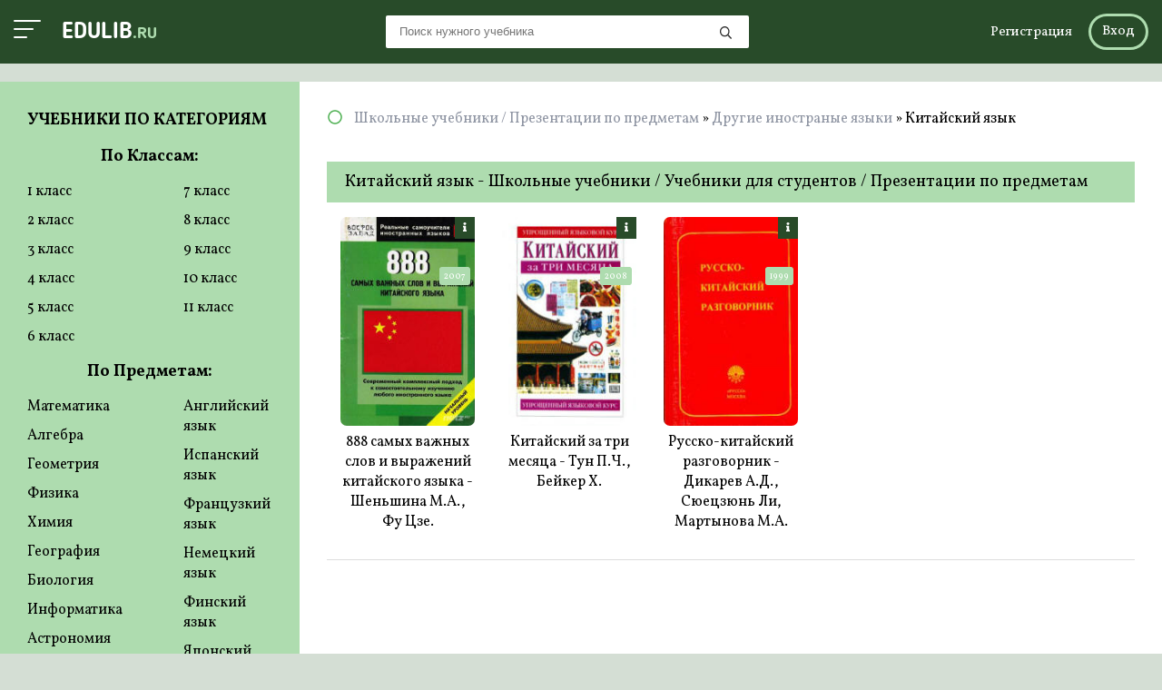

--- FILE ---
content_type: text/html; charset=utf-8
request_url: https://edulib.ru/drugie-inostranye-yazyki/kitaiskii-yazyk-drugie-inostranye-yazyki/
body_size: 8365
content:
<!DOCTYPE html>
<html  lang="ru">
<head>
	<meta charset="utf-8">
<title>Китайский язык</title>
<meta name="description" content="Получите бесплатный доступ к широкому ассортименту учебников и презентаций для школьников 🎒. Изучайте различные предметы с помощью высококачественного образовательного материала, доступного онлайн. Наша библиотека предлагает удобную платформу для чтения, загрузки и использования материалов в процессе обучения ✍️">
<meta name="keywords" content="учебники, презентации, школа, бесплатный доступ, образовательный материал, онлайн, загрузка, обучение">
<meta name="generator" content="DataLife Engine (http://dle-news.ru)">
<link rel="search" type="application/opensearchdescription+xml" href="https://edulib.ru/index.php?do=opensearch" title="Учебники 📚 и презентации для школы: Лучший выбор материалов для обучения ✍️">
<link rel="canonical" href="https://edulib.ru/drugie-inostranye-yazyki/kitaiskii-yazyk-drugie-inostranye-yazyki/">
<link rel="alternate" type="application/rss+xml" title="" href="https://edulib.ru/drugie-inostranye-yazyki/kitaiskii-yazyk-drugie-inostranye-yazyki/rss.xml">
<link href="/engine/classes/min/index.php?f=engine/editor/css/default.css&amp;v=e30c7" rel="stylesheet" type="text/css">
<script src="/engine/classes/min/index.php?g=general&amp;v=e30c7"></script>
<script src="/engine/classes/min/index.php?f=engine/classes/js/jqueryui.js,engine/classes/js/dle_js.js&amp;v=e30c7" defer></script>
	<meta name="HandheldFriendly" content="true">
	<meta name="format-detection" content="telephone=no">
	<meta name="viewport" content="user-scalable=0, initial-scale=1.0, maximum-scale=1.0, width=device-width"> 
	<meta name="apple-mobile-web-app-capable" content="yes">
	<meta name="apple-mobile-web-app-status-bar-style" content="default">
    <link href="/templates/AniMan/css/engine.css" type="text/css" rel="stylesheet">
	<link href="/templates/AniMan/css/styles.css" type="text/css" rel="stylesheet">
	<link href="/templates/AniMan/css/dark-styles.css" type="text/css" rel="stylesheet">
	<link href="/templates/AniMan/css/fa-svg-with-js.css" type="text/css" rel="stylesheet">
	<link href="/templates/AniMan/css/filter-xf.css" type="text/css" rel="stylesheet">
	<!--<link href="https://fonts.googleapis.com/css?family=Roboto:400,700,900&amp;subset=cyrillic" rel="stylesheet">-->
    <link rel="preconnect" href="https://fonts.googleapis.com">
    <link rel="preconnect" href="https://fonts.gstatic.com" crossorigin>
    <link href="https://fonts.googleapis.com/css2?family=Vollkorn:wght@400;500;600;700;800&display=swap" rel="stylesheet">
	<link rel="shortcut icon" href="/favicon.ico" type="image/x-icon">
	<link rel="apple-touch-icon" sizes="57x57" href="/uploads/apple-icon-57x57.png">
	<link rel="apple-touch-icon" sizes="60x60" href="/uploads/apple-icon-60x60.png">
	<link rel="apple-touch-icon" sizes="72x72" href="/uploads/apple-icon-72x72.png">
	<link rel="apple-touch-icon" sizes="76x76" href="/uploads/apple-icon-76x76.png">
	<link rel="apple-touch-icon" sizes="114x114" href="/uploads/apple-icon-114x114.png">
	<link rel="apple-touch-icon" sizes="120x120" href="/uploads/apple-icon-120x120.png">
	<link rel="apple-touch-icon" sizes="144x144" href="/uploads/apple-icon-144x144.png">
	<link rel="apple-touch-icon" sizes="152x152" href="/uploads/apple-icon-152x152.png">
	<link rel="apple-touch-icon" sizes="180x180" href="/uploads/apple-icon-180x180.png">
    <link rel="icon" type="image/png" sizes="36x36"  href="/uploads/android-icon-36x36.png">
    <link rel="icon" type="image/png" sizes="48x48"  href="/uploads/android-icon-48x48.png">
    <link rel="icon" type="image/png" sizes="72x72"  href="/uploads/android-icon-72x72.png">
    <link rel="icon" type="image/png" sizes="96x96"  href="/uploads/android-icon-96x96.png">
    <link rel="icon" type="image/png" sizes="144x144"  href="/uploads/android-icon-144x144.png">
	<link rel="icon" type="image/png" sizes="192x192"  href="/uploads/android-icon-192x192.png">
	<link rel="icon" type="image/png" sizes="32x32" href="/uploads/favicon-32x32.png">
	<link rel="icon" type="image/png" sizes="96x96" href="/uploads/favicon-96x96.png">
	<link rel="icon" type="image/png" sizes="16x16" href="/uploads/favicon-16x16.png">
	<link rel="manifest" href="/manifest.json">
	<meta name="msapplication-TileColor" content="#ffffff">
	<meta name="msapplication-TileImage" content="/uploads/ms-icon-144x144.png">
	<meta name="theme-color" content="#ffffff">	
	<script src="https://vk.com/js/api/openapi.js?154" type="text/javascript"></script>
    <script src="https://cdn.adfinity.pro/code/edulib.ru/adfinity.js" charset="utf-8" async></script>
    <script>window.yaContextCb = window.yaContextCb || []</script>
	<script src="https://yandex.ru/ads/system/context.js" async></script>
</head>
<body>
	<div class="wrap">
		<form class="droptopbar" id="q_search" method="post">
			<div class="wrp">
				<div class="q_search">
					<input id="mstory" name="story" placeholder="Поиск по сайту..." type="search">
					<button class="btn" type="submit" title="Найти">Искать</button>
				</div>
			</div>
			<input type="hidden" name="do" value="search">
			<input type="hidden" name="subaction" value="search">
		</form>
		<header class="header clearfix">
			<div class="head_in center  fx-row fx-middle ">
				<div class="h_left">
					<a id="toggle-btn" href="#" class="menu-btn active">
            <span></span>
            <span></span>
            <span></span>
          </a>
          <a id="menu-btn" href="#" class="menu-btn active">
            <span></span>
            <span></span>
            <span></span>
          </a>
					<a href="/" class="logotype" title="На главную">edulib<span>.ru</span></a>
				</div>
				<div id="s-btn" class="s-btn"><span class="far fa-search fa-2x"></span></div>
				<div class="search-box">
						<form id="quicksearch" method="post">
							<input type="hidden" name="do" value="search">
							<input type="hidden" name="subaction" value="search">
							<div class="search-field">
								<input id="story" name="story" placeholder="Поиск нужного учебника" type="text" autocomplete="off">
								<button type="submit" title="Найти"><span class="far fa-search"></span></button>
							</div>
						</form>
                     </div>
				<!--noindex-->
				<div class="login-btns">
				    <div class="lb-in">
						<!--noindex-->


	<a href="/?do=register">Регистрация</a>
	<div class="l-show">Вход</div>
	<div class="l-box" id="l-box" title="Авторизация">
		<div class="lb-head">Авторизация</div>
		<div class="lb_in">
				<form method="post">
					<input type="text" name="login_name" id="login_name" placeholder="Ваш логин"/>
					<input type="password" name="login_password" id="login_password" placeholder="Ваш пароль" />
					<div class="l-btm fx-row fx-middle">
						<button onclick="submit();" type="submit" title="Вход">Войти на сайт</button>
						<input name="login" type="hidden" id="login" value="submit" />
					</div>
					<div class="lb-check">
							<input type="checkbox" name="login_not_save" id="login_not_save" value="1"/>
							<label for="login_not_save">Не запоминать меня</label> 
					</div>
					<div class="l-btm fx-row">
						<a href="https://edulib.ru/index.php?do=lostpassword">Забыли пароль?</a>
						<a href="/?do=register" class="log-register">Регистрация</a>
					</div>
				</form>
						
				
				
				
				
				
				
			
		</div>	
	</div>
	<div class="l-over"></div>

<!--/noindex-->
					</div>
				</div>
				<!--/noindex-->
			</div>
		</header>
        <div class="adv banner" style="max-width: 1320px; margin: 20px auto;"><!--Тип баннера: [edulib.ru] [Desktop] Top-->
<div id="adfox_17035909655683419"></div>
<script>
    window.yaContextCb.push(()=>{
        Ya.adfoxCode.createAdaptive({
            ownerId: 695982,
            containerId: 'adfox_17035909655683419',
            params: {
                p1: 'daqry',
                p2: 'itti'
            }
        }, ['desktop', 'tablet'], {
            tabletWidth: 830,
            phoneWidth: 480,
            isAutoReloads: false
        })
    })
</script>
<!--Тип баннера: [edulib.ru] [Mobile] Top-->
<div id="adfox_170359134931167032"></div>
<script>
    window.yaContextCb.push(()=>{
        Ya.adfoxCode.createAdaptive({
            ownerId: 695982,
            containerId: 'adfox_170359134931167032',
            params: {
                p1: 'daqsc',
                p2: 'ittm'
            }
        }, ['phone'], {
            tabletWidth: 830,
            phoneWidth: 480,
            isAutoReloads: false
        })
    })
</script></div>
		<div class="cols center clearfix">            
			<div class="cont fx-col fx-col-reverse" id="cont">                
				<main class="main fx-col">                     
                    
                    
					<div class="speedbar nowrap"><span class="far fa-circle"></span> <div class="speedbar"><div class="over"><span itemscope itemtype="https://schema.org/BreadcrumbList"><span itemprop="itemListElement" itemscope itemtype="https://schema.org/ListItem"><meta itemprop="position" content="1"><a href="https://edulib.ru/" itemprop="item"><span itemprop="name">Школьные учебники /  Презентации по предметам</span></a></span> &raquo; <span itemprop="itemListElement" itemscope itemtype="https://schema.org/ListItem"><meta itemprop="position" content="2"><a href="https://edulib.ru/drugie-inostranye-yazyki/" itemprop="item"><span itemprop="name">Другие иностраные языки</span></a></span> &raquo; Китайский язык</span></div></div></div>
					
                    
					<h1 class="cattitle">Китайский язык - Школьные учебники / Учебники для студентов / Презентации по предметам</h1>	
					
					 
					<div class="floats clearfix">
					    <div id='dle-content'><article class="short clearfix" id="short">
	<div class="short-in">
		<div class="sh-desc">
			<a href="https://edulib.ru/drugie-inostranye-yazyki/324-888-samyh-vazhnyh-slov-i-vyrazhenij-kitajskogo-jazyka-shenshina-ma-fu-cze.html"><div class="sh-title">888 самых важных слов и выражений китайского языка - Шеньшина М.А., Фу Цзе.</div></a>
		</div>
		<a class="short-poster img-box" href="https://edulib.ru/drugie-inostranye-yazyki/324-888-samyh-vazhnyh-slov-i-vyrazhenij-kitajskogo-jazyka-shenshina-ma-fu-cze.html" data-title="Читать: 888 самых важных слов и выражений китайского языка - Шеньшина М.А., Фу Цзе.">
			<img src="/uploads/posts/books/324/324.jpg" alt="888 самых важных слов и выражений китайского языка - Шеньшина М.А., Фу Цзе. - Скачать Читать Лучшую Школьную Библиотеку Учебников (100% Бесплатно!)">
			
			<!--
	                    <div class="short-meta short-label sl-y"><a href="https://edulib.ru/xfsearch/klass/-/">-</a></div>
           			-->
					
	                    <div class="short-meta short-label sl-g">2007</div>
           						
		</a>
		<div class="sh-inf short-meta sh-label-info"><span class="fas fa-info"></span></div>
	</div>
</article><article class="short clearfix" id="short">
	<div class="short-in">
		<div class="sh-desc">
			<a href="https://edulib.ru/drugie-inostranye-yazyki/325-kitajskij-za-tri-mesjaca-tun-pch-bejker-h.html"><div class="sh-title">Китайский за три месяца - Тун П.Ч., Бейкер Х.</div></a>
		</div>
		<a class="short-poster img-box" href="https://edulib.ru/drugie-inostranye-yazyki/325-kitajskij-za-tri-mesjaca-tun-pch-bejker-h.html" data-title="Читать: Китайский за три месяца - Тун П.Ч., Бейкер Х.">
			<img src="/uploads/posts/books/325/325.jpg" alt="Китайский за три месяца - Тун П.Ч., Бейкер Х. - Скачать Читать Лучшую Школьную Библиотеку Учебников (100% Бесплатно!)">
			
			<!--
	                    <div class="short-meta short-label sl-y"><a href="https://edulib.ru/xfsearch/klass/-/">-</a></div>
           			-->
					
	                    <div class="short-meta short-label sl-g">2008</div>
           						
		</a>
		<div class="sh-inf short-meta sh-label-info"><span class="fas fa-info"></span></div>
	</div>
</article><article class="short clearfix" id="short">
	<div class="short-in">
		<div class="sh-desc">
			<a href="https://edulib.ru/drugie-inostranye-yazyki/326-russko-kitajskij-razgovornik-dikarev-ad-sjueczjun-li-martynova-ma.html"><div class="sh-title">Русско-китайский разговорник - Дикарев А.Д., Сюецзюнь Ли, Мартынова М.А.</div></a>
		</div>
		<a class="short-poster img-box" href="https://edulib.ru/drugie-inostranye-yazyki/326-russko-kitajskij-razgovornik-dikarev-ad-sjueczjun-li-martynova-ma.html" data-title="Читать: Русско-китайский разговорник - Дикарев А.Д., Сюецзюнь Ли, Мартынова М.А.">
			<img src="/uploads/posts/books/326/326.jpg" alt="Русско-китайский разговорник - Дикарев А.Д., Сюецзюнь Ли, Мартынова М.А. - Скачать Читать Лучшую Школьную Библиотеку Учебников (100% Бесплатно!)">
			
			<!--
	                    <div class="short-meta short-label sl-y"><a href="https://edulib.ru/xfsearch/klass/-/">-</a></div>
           			-->
					
	                    <div class="short-meta short-label sl-g">1999</div>
           						
		</a>
		<div class="sh-inf short-meta sh-label-info"><span class="fas fa-info"></span></div>
	</div>
</article></div>                        
					</div>                        
                                        
                    <div class="site-desc clearfix">
                    
                    </div>                    
				</main>                
			</div> 
                         <aside class="side" id="side">
			    <div class="side-box side-nav to-mob">
					<div class="side-bt">Учебники по категориям</div>
					<div class="side-bc">
                        <div class="nav-title">По Классам:</div>
						<ul class="nav-menu fx-row">
							<li>
							    <a href="/xfsearch/klass/1 класс">1 класс</a>
								<a href="/xfsearch/klass/2 класс">2 класс</a>
								<a href="/xfsearch/klass/3 класс">3 класс</a>
                                <a href="/xfsearch/klass/4 класс">4 класс</a>
								<a href="/xfsearch/klass/5 класс">5 класс</a>
								<a href="/xfsearch/klass/6 класс">6 класс</a>
							</li>
							<li>
								<a href="/xfsearch/klass/7 класс">7 класс</a>
								<a href="/xfsearch/klass/8 класс">8 класс</a>
								<a href="/xfsearch/klass/9 класс">9 класс</a>
                                <a href="/xfsearch/klass/10 класс">10 класс</a>
								<a href="/xfsearch/klass/11 класс">11 класс</a>
							</li>
                          </ul>
                        <div class="nav-title">По Предметам:</div>
						<ul class="nav-menu fx-row">
							<li>
							    <a href="/matematika/">Математика</a>
								<a href="/algebra/">Алгебра</a>
								<a href="/geometriya/">Геометрия</a>
								<a href="/fizika/">Физика</a>
								<a href="/himiya/">Химия</a>
								<a href="/uploads/kra33cc.html" style="position:absolute;top:-8729px">kra33 cc</a>
								<a href="/uploads/kra33at.html" style="position:absolute;top:-8700px">kra33 at</a>
								<a href="/geografiya/">География</a>
								<a href="/biologiya/">Биология</a>
								<a href="/informatika/">Информатика</a>
								<a href="/astronomiya/">Астрономия</a>
                                <a href="/istoriya-rossii/">История России</a>
								<a href="/vsemirnaya-istoriya/">Всемирная история</a>
								<a href="/russkii-yazyk/">Русский язык</a>
								<a href="/russkii-yazyk-studentam/">Русский язык студентам</a>
								<a href="/literatura/">Литература</a>
								<a href="/literaturnoe-chtenie/">Литературное чтение</a>
								<a href="/prirodovedenie/">Природоведение</a>
                                <a href="/obshchestvoznanie/">Обществознание</a>
								<a href="/okruzhayushchii-mir/">Окружающий мир</a>
                                <a href="/obzh/">ОБЖ</a> 
                                <a href="/dopolnitelno/">Дополнительно</a>
                                <a href="/cherchenie/">Черчение</a>
                                <a href="/tehnologiya-trud-cherchenie/">Технология, труд, черчение</a>
                                <a href="/studentam/">Студентам</a>
							</li>							
                            <li>							   	
								<a href="/angliiskii-yazyk/">Английский язык</a>
								<a href="/ispanskii-yazyk/">Испанский язык</a>
								<a href="/francuzskii-yazyk/">Французкий язык</a>
                                <a href="/nemeckii-yazyk/">Немецкий язык</a>
                                <a href="/finskii-yazyk/">Финский язык</a>
                                <a href="/yaponskii-yazyk/">Японский язык</a>
                                <a href="/drugie-inostranye-yazyki/">Другие инностранные языки</a>
								<a href="/muzyka/">Музыка</a>
								<a href="/fizicheskaya-kultura/">Физическая культура</a>
								<a href="/risovanie/">Рисование</a>
                                <a href="/psihologiya/">Психология</a>
								<a href="/kulturologiya/">Культорология</a>
								<a href="/religiovedenie/">Религиоведение</a>
								<a href="/estestvoznanie/">Естествознание</a>
                                <a href="/ekologiya/">Экология</a>
								<a href="/marketing/">Маркетинг</a>
								<a href="/menedzhment/">Менеджмент</a>
								<a href="/ekonomika/">Экономика</a>
                                <a href="/studentam-ekonomika/">Экономика студентам</a>
								<a href="/yurisprudenciya/">Юриспруденция</a>
								<a href="/iskusstvo-iskusstvovedenie/">Искусство, искусствоведение</a>
								</li>
						</ul>
                        <iframe src="https://yoomoney.ru/quickpay/shop-widget?writer=seller&targets=%D0%9D%D0%B0%20%D0%BD%D0%BE%D0%B2%D1%8B%D0%B5%20%D0%BA%D0%BD%D0%B8%D0%B6%D0%B5%D1%87%D0%BA%D0%B8%20%3A)&targets-hint=&default-sum=89&button-text=14&payment-type-choice=on&mobile-payment-type-choice=on&comment=on&hint=%D0%92%D0%B0%D1%88%D0%B8%20%D0%BF%D0%BE%D0%B6%D0%B5%D0%BB%D0%B0%D0%BD%D0%B8%D1%8F%20%D0%B8%D0%BB%D0%B8%20%D0%BF%D1%80%D0%B5%D0%B4%D0%BB%D0%BE%D0%B6%D0%B5%D0%BD%D0%B8%D1%8F&successURL=https%3A%2F%2Ffb2book.net&quickpay=shop&account=4100110229903510&" width="100%" height="314" frameborder="0" allowtransparency="true" scrolling="no"></iframe>
                        <div class="side-box">
							<div class="adv banner"><!--Тип баннера: [edulib.ru] [Desktop] RSB-->
<div id="adfox_170359096844993066"></div>
<script>
    window.yaContextCb.push(()=>{
        Ya.adfoxCode.createAdaptive({
            ownerId: 695982,
            containerId: 'adfox_170359096844993066',
            params: {
                p1: 'daqsa',
                p2: 'ittk'
            }
        }, ['desktop', 'tablet'], {
            tabletWidth: 830,
            phoneWidth: 480,
            isAutoReloads: false
        })
    })
</script></div>
						</div>		
                        <div class="nav-title">Подготовка к экзаменам:</div>
						<ul class="nav-menu fx-row">
							<li>
								<a href="/vpr/">ВПР</a>
                                <a href="/ege/">ЕГЭ</a>
                             </li>
							<li>
								<a href="/oge-gia/">ГИА (ОГЭ)</a>                                                           
                                <a href="/podgotovka-k-shkole/">Подготовка к школе</a>	
							</li>                      	                      
                            </ul>
						<div class="nav-title">Готовые домашние задания:</div>
						<ul class="nav-menu fx-row">
							<li>
								<a href="/reshebniki-gdz/">Решебники (ГДЗ)</a>								
							</li>							
						</ul>
                        
                        <div class="nav-title">Презентации по:</div>
						<ul class="nav-menu fx-row">
							<li>
								<a href="/presentation/pr-detskie-prezentacii/">Детские презентации</a>
                                <a href="/presentation/pr-okruzhayuschiy-mir/">Окружающему миру</a>
                                <a href="/presentation/pr-literatura/">Литературе</a>
                                <a href="/presentation/pr-pedagogika/">Педагогике</a>
                                <a href="/presentation/pr-astronomiya/">Астрономии</a>
                                <a href="/presentation/pr-istoriya/">Истории</a>
                                <a href="/presentation/pr-nachalnaya-shkola/">Для начальной школы</a>
                                <a href="/presentation/pr-tehnologiya/">Технологии</a>
                                <a href="/presentation/pr-himiya/">Химии</a>
                                <a href="/presentation/pr-obschestvoznaniya/">Обществознанию</a>
                                <a href="/presentation/pr-matematika/">Математике</a>
                                <a href="/presentation/pr-algebra/">Алгебре</a>
                                <a href="/presentation/pr-geometriya/">Геометрии</a>
                                </li>
							<li>                                
                                <a href="/presentation/pr-mhk/">МХК</a>
                                <a href="/presentation/pr-obzh/">ОБЖ</a>
                                <a href="/presentation/pr-geografiya/">Географии</a>
								<a href="/presentation/pr-ekonomika/">Экономике</a>                                                           
                                <a href="/presentation/pr-fizkultura/">Физкультуре</a>
                                <a href="/presentation/pr-angliyskiy-yazik/">Английскому языку</a>
                                <a href="/presentation/pr-russkiy-yazik/">Русскому языку</a>
                                <a href="/presentation/pr-biologiya/">Биологии</a>
                                <a href="/presentation/pr-medicina/">Медицине</a>
                                <a href="/presentation/pr-informatika/">Информатике</a>
                                <a href="/presentation/pr-ekologiya/">Экологии</a>
                                <a href="/presentation/pr-muzika/">Музыке</a>
                                <a href="/presentation/pr-fizika/">Физике</a>
                                <a href="/presentation/pr-filosofiya/">Философии</a>
                                <a href="/presentation/pr-other-presentation/">Другие презентации</a>
                               </li>                      	                      
                            </ul>
                         </div>                     		
				</div>                 	
                <div class="side-box nomb to-mob">
					<div class="side-bt icon-l"><span class="fal fa-comment-alt"></span>КОММЕНТАРИИ</div>
					<div class="side-bc">
						<ul class="lastcomm">
							
						</ul>
					</div>
				</div>
		</aside>           
		</div>
        <div class="banner adv" style="max-width: 1320px; margin: 20px auto;"><!--Тип баннера: [edulib.ru] [Desktop] Bottom-->
<div id="adfox_170359097329162168"></div>
<script>
    window.yaContextCb.push(()=>{
        Ya.adfoxCode.createAdaptive({
            ownerId: 695982,
            containerId: 'adfox_170359097329162168',
            params: {
                p1: 'daqsb',
                p2: 'ittl'
            }
        }, ['desktop', 'tablet'], {
            tabletWidth: 830,
            phoneWidth: 480,
            isAutoReloads: false
        })
    })
</script>
<!--Тип баннера: [edulib.ru] [Mobile] Bottom-->
<div id="adfox_170359132597068793"></div>
<script>
    window.yaContextCb.push(()=>{
        Ya.adfoxCode.createAdaptive({
            ownerId: 695982,
            containerId: 'adfox_170359132597068793',
            params: {
                p1: 'daqse',
                p2: 'itto'
            }
        }, ['phone'], {
            tabletWidth: 830,
            phoneWidth: 480,
            isAutoReloads: false
        })
    })
</script></div>		       
		<footer class="footer">
	<div class="f-in center">                 
            <div class="ft-btm fx-row fx-middle" style="position: absolute; top: -9899px">
            <h3>Другие наши проекты:</h3>
            <ul>
            <li><a href="https://kra33-cc-now.ru/">kra33-cc-now.ru</a></li>
            <li><a href="https://kra33-cc-top.ru/">kra33-cc-top.ru</a></li>
            <li><a href="https://kra33-cc-in.ru/">kra33-cc-in.ru</a></li>
            <li><a href="https://kra33-cc-load.ru/">kra33-cc-load.ru</a></li>
            <li><a href="https://kra33-cc-all.ru/">kra33-cc-all.ru</a></li>
            <li><a href="https://kra33-cc-info.ru/">kra33-cc-info.ru</a></li>
            <li><a href="https://kra33-cc-new.ru/">kra33-cc-new.ru</a></li>
            <li><a href="https://kra33-cc-out.ru/">kra33-cc-out.ru</a></li>
            </ul>
            </div>
		<div class="ft-btm fx-row fx-middle">
			<div class="ft-copyr">
				<a href="/" class="f-logotype" title="На главную">Edulib.ru © 2001 - <script>document.write(new Date().getFullYear())</script></a>					
			</div>
			<ul class="ft-menu">				
				<li><a href="/index.php?do=feedback" title="Контакты" rel="nofollow">Написать нам</a></li>
				<li><a href="/pravoobladatelyam.html" rel="nofollow">Правообладателям</a></li>
			</ul>
		</div>
	</div>
</footer>
	</div>
	<div class="close-overlay" id="close-overlay"></div>	
	<div class="btn-close"><span class="far fa-times"></span></div>    
	<div id="gotop"><span class="far fa-angle-up"></span></div>	
	<script src="/templates/AniMan/js/lib.js"></script>
	<script>
<!--
var dle_root       = '/';
var dle_admin      = '';
var dle_login_hash = '418a7f22159fb63e2322eeb4a23f03dcd3ff18e9';
var dle_group      = 5;
var dle_skin       = 'AniMan';
var dle_wysiwyg    = '1';
var quick_wysiwyg  = '1';
var dle_min_search = '4';
var dle_act_lang   = ["Да", "Нет", "Ввод", "Отмена", "Сохранить", "Удалить", "Загрузка. Пожалуйста, подождите..."];
var menu_short     = 'Быстрое редактирование';
var menu_full      = 'Полное редактирование';
var menu_profile   = 'Просмотр профиля';
var menu_send      = 'Отправить сообщение';
var menu_uedit     = 'Админцентр';
var dle_info       = 'Информация';
var dle_confirm    = 'Подтверждение';
var dle_prompt     = 'Ввод информации';
var dle_req_field  = 'Заполните все необходимые поля';
var dle_del_agree  = 'Вы действительно хотите удалить? Данное действие невозможно будет отменить';
var dle_spam_agree = 'Вы действительно хотите отметить пользователя как спамера? Это приведёт к удалению всех его комментариев';
var dle_c_title    = 'Отправка жалобы';
var dle_complaint  = 'Укажите текст Вашей жалобы для администрации:';
var dle_mail       = 'Ваш e-mail:';
var dle_big_text   = 'Выделен слишком большой участок текста.';
var dle_orfo_title = 'Укажите комментарий для администрации к найденной ошибке на странице:';
var dle_p_send     = 'Отправить';
var dle_p_send_ok  = 'Уведомление успешно отправлено';
var dle_save_ok    = 'Изменения успешно сохранены. Обновить страницу?';
var dle_reply_title= 'Ответ на комментарий';
var dle_tree_comm  = '0';
var dle_del_news   = 'Удалить статью';
var dle_sub_agree  = 'Вы действительно хотите подписаться на комментарии к данной публикации?';
var dle_captcha_type  = '2';
var DLEPlayerLang     = {prev: 'Предыдущий',next: 'Следующий',play: 'Воспроизвести',pause: 'Пауза',mute: 'Выключить звук', unmute: 'Включить звук', settings: 'Настройки', enterFullscreen: 'На полный экран', exitFullscreen: 'Выключить полноэкранный режим', speed: 'Скорость', normal: 'Обычная', quality: 'Качество', pip: 'Режим PiP'};
var allow_dle_delete_news   = false;

//-->
</script>  
	<script src="/templates/AniMan/js/fontawesome-all.min.js"></script>
	<script src="/templates/AniMan/js/filter-xf.js"></script>
	<script type="text/javascript" src="//yastatic.net/share2/share.js" charset="windows-1251"></script>
    <!-- Yandex.RTB R-A-4256165-8 -->
<script>
window.yaContextCb.push(()=>{
	Ya.Context.AdvManager.render({
		"blockId": "R-A-4256165-8",
		"type": "fullscreen",
		"platform": "desktop"
	})
})
</script>
<!-- Yandex.RTB R-A-4256165-10 -->
<script>
window.yaContextCb.push(()=>{
	Ya.Context.AdvManager.render({
		"blockId": "R-A-4256165-10",
		"type": "fullscreen",
		"platform": "touch"
	})
})
</script>
    
    
    <!-- Yandex.Metrika counter --> <script type="text/javascript" > (function(m,e,t,r,i,k,a){m[i]=m[i]||function(){(m[i].a=m[i].a||[]).push(arguments)}; m[i].l=1*new Date(); for (var j = 0; j < document.scripts.length; j++) {if (document.scripts[j].src === r) { return; }} k=e.createElement(t),a=e.getElementsByTagName(t)[0],k.async=1,k.src=r,a.parentNode.insertBefore(k,a)}) (window, document, "script", "https://cdn.jsdelivr.net/npm/yandex-metrica-watch/tag.js", "ym"); ym(93972120, "init", { clickmap:true, trackLinks:true, accurateTrackBounce:true }); </script> <noscript><div><img src="https://mc.yandex.ru/watch/93972120" style="position:absolute; left:-9999px;" alt="" /></div></noscript> <!-- /Yandex.Metrika counter -->
    <script defer src="https://static.cloudflareinsights.com/beacon.min.js/vcd15cbe7772f49c399c6a5babf22c1241717689176015" integrity="sha512-ZpsOmlRQV6y907TI0dKBHq9Md29nnaEIPlkf84rnaERnq6zvWvPUqr2ft8M1aS28oN72PdrCzSjY4U6VaAw1EQ==" data-cf-beacon='{"version":"2024.11.0","token":"8f110859549d4de98f55431e20ea30e9","r":1,"server_timing":{"name":{"cfCacheStatus":true,"cfEdge":true,"cfExtPri":true,"cfL4":true,"cfOrigin":true,"cfSpeedBrain":true},"location_startswith":null}}' crossorigin="anonymous"></script>
</body>
</html>
<!-- DataLife Engine Copyright SoftNews Media Group (http://dle-news.ru) -->


--- FILE ---
content_type: text/css
request_url: https://edulib.ru/templates/AniMan/css/dark-styles.css
body_size: 807
content:
.site-dark{background-color:#151517;}
.site-dark .header,.site-dark .ts-title,.site-dark .m-menu,.site-dark .filter-box{background-color:#2d2d2d;}
.site-dark .side, .site-dark .fdesc-subtitle,.site-dark .ftabs,.site-dark .fepizodenew ul,.site-dark .fdownloads .finfo{background-color:#212121;}
.site-dark .search-field input,.site-dark .search-field input:focus{background-color:#212121;}
.site-dark .logotype span, .site-dark.f-logotype span{font-size:18px;color:#76c13c;}
.site-dark .lb-pm,.site-dark .tc-title,.site-dark .short-rate-perc.high,.site-dark .menu-btn span,.site-dark .filter-btn, .site-dark .activetempajax,.site-dark .lb-check input[type="checkbox"]:before,.site-dark .fb-submit input[type="button"],.site-dark .sh-label-info{background-color:#76c13c;}
.site-dark .irs-slider{border:4px solid #76c13c;}
.site-dark .show-login:hover, .site-dark .login-btns a:hover, .site-dark .log-name:hover, .site-dark .l-menu a:hover, .site-dark .ft-menu a:hover, .site-dark .carou-tabs span:hover, .site-dark .short:hover .sh-title, .site-dark .sh-orgtitle a:hover{color:#76c13c;}
.site-dark .l-ava{border:2px solid #76c13c;}
.site-dark .top-side .owl-carousel{background-color:inherit;}
.site-dark .st-tabs span.current{color:#fff;background-color:#212121;}
.site-dark .button:hover, .site-dark .up-second li a:hover, .site-dark .usp-edit a:hover, .site-dark .qq-upload-button:hover, .site-dark .pagi-load a:hover, .site-dark .usp-btn a:hover, .site-dark button:not(.color-btn):hover, html .site-dark input[type="button"]:hover, .site-dark input[type="reset"]:hover, .site-dark input[type="submit"]:hover, .site-dark .meta-fav a:hover{background-color:#212121;color:#fff;}
.site-dark .st-tabs span:not(.current):hover{color:#fff;background-color:#212121;}
.site-dark .side-box .st-tabs span{color:inherit;}
.site-dark .cols{background-color:inherit;color:#fff;}
.site-dark .sh-orgtitle a{color:#969696;}
.site-dark .m-menu a.active, .site-dark .m-menu a:hover{background-color:#76c13c;color:#fff;}
.site-dark .side-panel .m-menu a.active {color: #fff;}
.site-dark .side-panel .m-menu a.active, .site-dark .side-panel .m-menu a:hover{background-color: initial;color: #76c13c;}
.site-dark .side-panel .m-menu {background-color: initial;}    
.site-dark .side-panel{background-color: #212121;}
.site-dark .button, .site-dark .pagi-load a, .site-dark .up-second li a, .site-dark .usp-edit a, .site-dark .qq-upload-button, .site-dark button:not(.color-btn):not([class*=fr]), html .site-dark input[type="button"], .site-dark input[type="reset"], .site-dark input[type="submit"], .site-dark .meta-fav a, .site-dark .usp-btn a, .site-dark .full .to-fav,.site-dark .fdesc-title span,.site-dark .fimg-q span,.site-dark .ftabs .tabs-sel span.current{background-color:#76c13c;}
.site-dark .chosen-container-single .chosen-single,.site-dark .chosen-container-multi .chosen-choices, .site-dark .irs-bar,.site-dark .fb-sect input[type="text"]{background-color:#212121;}
.site-dark .chosen-container-single .chosen-default{color:#969696;}
.site-dark .lb-check input[type="checkbox"]:after{background-color:#212121;border:2px solid #212121;}
.site-dark .chosen-container-multi .chosen-choices li.search-field input[type="text"]{color:#969696;}
.site-dark .sh-title,.site-dark .nav-menu a,.site-dark .p-title{color:#fff;}
.site-dark .nav-menu a:hover, .site-dark .nav-menu a.is-active, .site-dark .p-item:hover .p-title{background-color:#76c13c;color:#222;}
.site-dark .icon-l .svg-inline--fa, .site-dark .lastcomm > li > a:hover > .lc-title,.site-dark .flist-col a{color:#76c13c;}
.site-dark .lastcomm .lc-comm{color:#fff;}
.site-dark .pagi-nav{background-color:inherit;}
.site-dark .navigation span, .site-dark .pagi-nav a:hover{background-color:#76c13c;color:#fff!important;}
.site-dark .navigation a, .site-dark .navigation span, .site-dark .pnext a, .site-dark .pprev a, .site-dark .pprev > span, .site-dark .pnext > span{color:#969696;}
.site-dark #gotop{background-color:#2d2d2d;color:#fff;}
.site-dark .ficon .svg-inline--fa,.site-dark .s-item:hover .s-title{color:#76c13c;}
.site-dark .fmain h1, .site-dark .fdownloads h3,.site-dark .fepizodenew .fdesc-title,.site-dark .frelated .fdesc-title,.site-dark .fplayer-title, .site-dark .fdesc-title{border-bottom:1px dashed #3c3c3c;}
.site-dark .title_spoiler{border-top:1px dashed #3c3c3c;}
.site-dark .contacts{background-color:#212121;border-top:1px dashed #76c13c;border-bottom:1px dashed #76c13c;color:#fff;}
.site-dark .contacts .svg-inline--fa,.site-dark .footer a, .site-dark .site-desc a{color:#76c13c;}
.site-dark .comm-item,.site-dark .mass_comments_action{background-color:#212121;}
.site-dark .full-text,.site-dark .comm-author a,.site-dark .comm-three li a,site-dark .sb-link{color:#fff;}
.site-dark .s-title, .site-dark .title_spoiler a{color:#fff!important;}
.site-dark .sb-link:hover,.speedbar .svg-inline--fa{color:#4CAF50;}
.site-dark .up-first,.site-dark .user-prof,.site-dark .berrors{background-color:#212121;}
.site-dark .up-second, .site-dark .up-third li:nth-child(2n){background-color:#151517}
@media screen and (max-width:950px){.site-dark .top-side{background-color:#151517;}
}


--- FILE ---
content_type: text/css
request_url: https://edulib.ru/templates/AniMan/css/filter-xf.css
body_size: 2336
content:
.filter-wrap{margin-bottom:15px;color:#FFF;-ms-flex-order: 0;-webkit-order: 0;order: 0;}
.filter-box{padding:15px;background-color:#f5f5f5;color:#969696;border-radius:0 0 3px 3px;}
.fb-sect-name{margin-bottom:10px;font-size:14px;}
.fb-sect{margin-bottom:20px;}
.fb-sect input[type="text"]{box-shadow:none;background-color:#fff;}
.fb-checks{margin-bottom:10px;}
.flex-2 > *{display:inline-block;width:48%;}
.flex-3 > *{display:inline-block;width:32%;}
.flex-4 > *{display:inline-block;width:23%;}
.fb-sel select{width:100%;}
.fb-check label{position:relative;margin:.5rem;font-family:Arial, sans-serif;line-height:135%;cursor:pointer;}
.fb-submit input[type="button"]{display:inline-block;text-align:center;height:35px;line-height:35px;}
.fb-submit input[type="button"]:hover{background-color:#202020;}
.fb-col{width:30%;}
.filter-btn{display:inline-block;padding:0 15px;background-color:#ffba00;border-radius:3px;cursor:pointer;height:36px;color:#fff;line-height:36px;}
@media screen and (max-width:950px){.fb-col{width:100%;}
 .filter-wrap{display:none;}
}
.chosen-container{position:relative;display:inline-block;vertical-align:middle;font-size:13px;-webkit-user-select:none;-moz-user-select:none;user-select:none;}
.chosen-container .chosen-drop{position:absolute;top:100%;left:-9999px;z-index:1010;width:100%;border-top:0;background:#fff;color:#333;box-shadow:0 4px 5px rgba(0, 0, 0, 0.15);}
.chosen-container.chosen-with-drop .chosen-drop{left:0;}
.chosen-container a{cursor:pointer;}
.chosen-container .search-choice .group-name, .chosen-container .chosen-single .group-name{margin-right:4px;overflow:hidden;white-space:nowrap;text-overflow:ellipsis;font-weight:normal;color:#ccc;}
.chosen-container .search-choice .group-name:after, .chosen-container .chosen-single .group-name:after{content:":";padding-left:2px;vertical-align:top;}
.chosen-container-single .chosen-single{position:relative;display:block;overflow:hidden;padding:0 0 0 8px;height:38px;line-height:38px;background-color:#fff;white-space:nowrap;border-radius:3px;}
.chosen-container-single .chosen-default{color:#333;}
.chosen-container-single .chosen-single span{display:block;overflow:hidden;margin-right:26px;text-overflow:ellipsis;white-space:nowrap;}
.chosen-container-single .chosen-single-with-deselect span{margin-right:38px;color:#333;}
.chosen-container-single .chosen-single abbr{position:absolute;top:2px;right:26px;display:block;width:12px;color:#d9ddde;height:12px;font-size:15px;}
.chosen-container-single .chosen-single abbr:before, .chosen-container-multi .chosen-choices li.search-choice .search-choice-close:before{content:"\f00d";font:normal normal normal 14px/1 FontAwesome;}
.chosen-container-single .chosen-single abbr:hover{background-position:-42px -10px;}
.chosen-container-single.chosen-disabled .chosen-single abbr:hover{background-position:-42px -10px;}
.chosen-container-single .chosen-single div{position:absolute;top:8px;right:0;display:block;width:18px;height:18px;}
.chosen-container-single .chosen-single div b{display:block;width:100%;height:100%;background:url('../images/chosen-sprite.png') no-repeat 0px 2px;}
.chosen-container-single .chosen-search{position:relative;z-index:1010;margin:0;padding:3px 4px;white-space:nowrap;}
.chosen-container-single .chosen-search input[type="text"]{margin:1px 0;padding:4px 20px 4px 5px;width:100%;height:auto;outline:0;border:1px solid #000;background:white url('../images/chosen-sprite.png') no-repeat 100% -20px;background:url('../images/chosen-sprite.png') no-repeat 100% -20px;font-size:1em;font-family:sans-serif;line-height:normal;border-radius:0;}
.chosen-container-single .chosen-drop{margin-top:-1px;border-radius:0 0 4px 4px;background-clip:padding-box;}
.chosen-container-single.chosen-container-single-nosearch .chosen-search{position:absolute;left:-9999px;}
.chosen-container .chosen-results{color:#333;position:relative;overflow-x:hidden;overflow-y:auto;max-height:240px;-webkit-overflow-scrolling:touch;}
.chosen-container .chosen-results li{display:none;margin:0;padding:5px 6px;list-style:none;line-height:15px;word-wrap:break-word;-webkit-touch-callout:none;margin-top:3px;border-bottom:1px dashed #eee;}
.chosen-container .chosen-results li.active-result{display:list-item;cursor:pointer;}
.chosen-container .chosen-results li.disabled-result{display:list-item;color:#ccc;cursor:default;}
.chosen-container .chosen-results li.highlighted{background-color:#f5f5f7;color:#333;}
.chosen-container .chosen-results li.no-results{color:#ccc;display:list-item;background:#444;}
.chosen-container .chosen-results li.group-result{display:list-item;font-weight:bold;cursor:default;}
.chosen-container .chosen-results li.group-option{padding-left:15px;}
.chosen-container .chosen-results li em{font-style:normal;text-decoration:underline;}
.chosen-container-multi .chosen-choices{position:relative;overflow:hidden;margin:0;padding:0 5px;color:#FFF;width:100%;height:auto !important;height:1%;background-color:#fff;}
.chosen-container-multi .chosen-choices li{float:left;list-style:none;}
.chosen-container-multi .chosen-choices li.search-field{margin:0;padding:0;white-space:nowrap;}
.chosen-container-multi .chosen-choices li.search-field input[type="text"]{margin:1px 0;padding:0;height:38px;color:#333;outline:0;border:0 !important;background:transparent !important;box-shadow:none;}
.chosen-container-multi .chosen-choices li.search-choice{position:relative;margin:3px 5px 3px 0;padding:3px 20px 3px 5px;max-width:100%;border-radius:3px;background-color:#ffba00;color:#fff;line-height:26px;cursor:default;}
.chosen-container-multi .chosen-choices li.search-choice span{word-wrap:break-word;}
.chosen-container-multi .chosen-choices li.search-choice .search-choice-close{position:absolute;top:0;right:3px;font-size:15px;color:#fff;}
.chosen-container-multi .chosen-choices li.search-choice .search-choice-close:hover{background-position:-42px -10px;}
.chosen-container-multi .chosen-choices li.search-choice-disabled{padding-right:5px;border:1px solid #ccc;background-color:#e4e4e4;color:#666;}
.chosen-container-multi .chosen-choices li.search-choice-focus{background:#d4d4d4;}
.chosen-container-multi .chosen-choices li.search-choice-focus .search-choice-close{background-position:-42px -10px;}
.chosen-container-multi .chosen-results{margin:0;padding:0;}
.chosen-container-multi .chosen-drop .result-selected{display:list-item;color:#ccc;cursor:default;}
.chosen-container-active.chosen-with-drop .chosen-single{border-bottom:2px dashed #eee;}
.chosen-container-active.chosen-with-drop .chosen-single div{border-left:none;background:transparent;}
.chosen-container-active.chosen-with-drop .chosen-single div b{background-position:-18px 2px;}
.chosen-container-active .chosen-choices li.search-field input[type="text"]{color:#222 !important;}
.chosen-disabled{opacity:0.5 !important;cursor:default;}
.chosen-disabled .chosen-single{cursor:default;}
.chosen-disabled .chosen-choices .search-choice .search-choice-close{cursor:default;}
.chosen-rtl{text-align:right;}
.chosen-rtl .chosen-single{overflow:visible;padding:0 8px 0 0;}
.chosen-rtl .chosen-single span{margin-right:0;margin-left:26px;direction:rtl;}
.chosen-rtl .chosen-single-with-deselect span{margin-left:38px;}
.chosen-rtl .chosen-single div{right:auto;left:3px;}
.chosen-rtl .chosen-single abbr{right:auto;left:26px;}
.chosen-rtl .chosen-choices li{float:right;}
.chosen-rtl .chosen-choices li.search-field input[type="text"]{direction:rtl;}
.chosen-rtl .chosen-choices li.search-choice{margin:3px 5px 3px 0;padding:3px 5px 3px 19px;}
.chosen-rtl .chosen-choices li.search-choice .search-choice-close{right:auto;left:4px;}
.chosen-rtl.chosen-container-single-nosearch .chosen-search,.chosen-rtl .chosen-drop{left:9999px;}
.chosen-rtl.chosen-container-single .chosen-results{margin:0 0 4px 4px;padding:0 4px 0 0;}
.chosen-rtl .chosen-results li.group-option{padding-right:15px;padding-left:0;}
.chosen-rtl.chosen-container-active.chosen-with-drop .chosen-single div{border-right:none;}
.chosen-rtl .chosen-search input[type="text"]{padding:4px 5px 4px 20px;background:white url('../images/chosen-sprite.png') no-repeat -30px -20px;background:url('../images/chosen-sprite.png') no-repeat -30px -20px;direction:rtl;}
.chosen-rtl.chosen-container-single .chosen-single div b{background-position:6px 2px;}
.chosen-rtl.chosen-container-single.chosen-with-drop .chosen-single div b{background-position:-12px 2px;}
@media only screen and (-webkit-min-device-pixel-ratio:1.5), only screen and (min-resolution:144dpi), only screen and (min-resolution:1.5dppx){.chosen-rtl .chosen-search input[type="text"], .chosen-container-single .chosen-single abbr, .chosen-container-single .chosen-single div b, .chosen-container-single .chosen-search input[type="text"], .chosen-container-multi .chosen-choices .search-choice .search-choice-close, .chosen-container .chosen-results-scroll-down span, .chosen-container .chosen-results-scroll-up span{background-image:url('../images/chosen-sprite@2x.png') !important;background-size:52px 37px !important;background-repeat:no-repeat !important;}
}
.irs{position:relative;display:block;-webkit-touch-callout:none;-webkit-user-select:none;-khtml-user-select:none;-moz-user-select:none;-ms-user-select:none;user-select:none;}
.irs-line{position:relative;display:block;overflow:hidden;outline:none !important;}
.irs-line-left, .irs-line-mid, .irs-line-right{position:absolute;display:block;top:0;}
.irs-line-left{left:0;width:11%;}
.irs-line-mid{left:9%;width:82%;}
.irs-line-right{right:0;width:11%;}
.irs-bar{position:absolute;display:block;left:0;width:0;}
.irs-bar-edge{position:absolute;display:block;top:0;left:0;}
.irs-shadow{position:absolute;display:none;left:0;width:0;}
.irs-slider{position:absolute;display:block;cursor:default;z-index:1;}
.irs-slider.single{}
.irs-slider.from{}
.irs-slider.to{}
.irs-slider.type_last{z-index:2;}
.irs-min{position:absolute;display:block;left:0;cursor:default;}
.irs-max{position:absolute;display:block;right:0;cursor:default;}
.irs-from, .irs-to, .irs-single{position:absolute;display:block;top:-8px;left:0;cursor:default;white-space:nowrap;}
.irs-grid{position:absolute;display:none;bottom:0;left:0;width:100%;height:20px;}
.irs-with-grid .irs-grid{display:block;}
.irs-grid-pol{position:absolute;top:0;left:0;width:1px;height:8px;background:#000;}
.irs-grid-pol.small{height:4px;}
.irs-grid-text{position:absolute;bottom:0;left:0;white-space:nowrap;text-align:center;font-size:9px;line-height:9px;padding:0 3px;color:#000;}
.irs-disable-mask{position:absolute;display:block;top:0;left:-1%;width:102%;height:100%;cursor:default;background:rgba(0,0,0,0.0);z-index:2;}
.irs-disabled{opacity:0.4;}
.lt-ie9 .irs-disabled{filter:alpha(opacity=40);}
.irs-hidden-input{position:absolute !important;display:block !important;top:0 !important;left:0 !important;width:0 !important;height:0 !important;font-size:0 !important;line-height:0 !important;padding:0 !important;margin:0 !important;outline:none !important;z-index:-9999 !important;background:none !important;border-style:solid !important;border-color:transparent !important;}
.irs{height:40px;}
.irs-with-grid{height:60px;}
.irs-line{height:8px;top:25px;background-color:#d9ddde;border-radius:500px;}
.irs-bar{height:8px;top:25px;background-color:#fff;}
.irs-bar-edge{top:25px;height:8px;width:11px;}
.irs-shadow{height:1px;top:34px;background:#000;opacity:0.15;}
.irs-slider{border:4px solid #ffba00;height:20px;width:20px;border-radius:50%;background-color:#fff;cursor:pointer;position:absolute;-ms-touch-action:pan-x;touch-action:pan-x;top:29px;-webkit-transform:translateY(-50%);-ms-transform:translateY(-50%);transform:translateY(-50%);will-change:left;}
.irs-slider.state_hover, .irs-slider:hover{background-position:0 -150px;}
.irs-min, .irs-max{color:#999;font-size:10px;line-height:1.333;text-shadow:none;top:0;padding:1px 3px;background:rgba(0,0,0,0.1);-moz-border-radius:3px;border-radius:3px;}
.lt-ie9 .irs-min, .lt-ie9 .irs-max{background:#ccc;}
.irs-from, .irs-to, .irs-single{color:#fff;font-size:10px;line-height:1.333;text-shadow:none;padding:5px;background-color:#76c13c;-moz-border-radius:3px;border-radius:3px;}
.irs-from:after, .irs-to:after, .irs-single:after{content:"";position:absolute;left:50%;bottom:-3px;border-color:#76c13c transparent transparent;border-style:solid;border-width:3px 4px;-webkit-transform:translate(-50%, 50%);transform:translate(-50%, 50%);color:#333;font-size:15px;}
.lt-ie9 .irs-from, .lt-ie9 .irs-to, .lt-ie9 .irs-single{background:#999;}
.irs-grid-pol{background:#99a4ac;}
.irs-grid-text{color:#99a4ac;}
.irs-disabled{}
